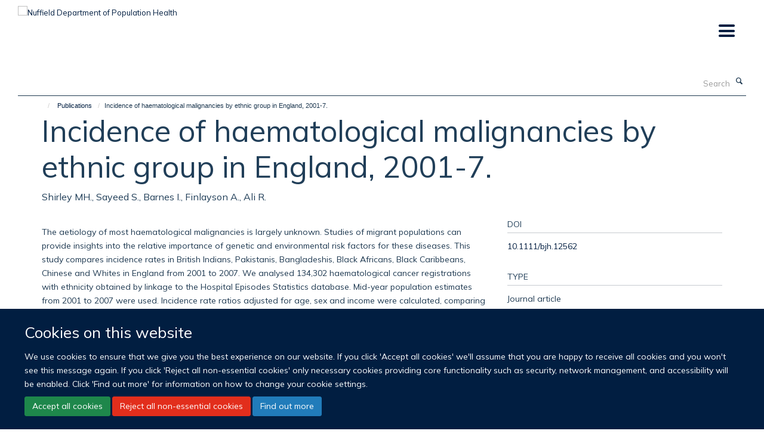

--- FILE ---
content_type: application/javascript
request_url: https://www.ndph.ox.ac.uk/++theme++hyper-off-red/script.js
body_size: 183
content:
/* Hyper Off Red Child Theme - custom js file */
$(function () {
  'use strict';
  if (jQuery().haikuMegaMenu) {
    $('.haiku--megamenu').haikuMegaMenu({
      selectors: {
        submenus: '.haiku--megamenu__submenu'
      }
    });
  }
});


--- FILE ---
content_type: application/x-javascript;charset=utf-8
request_url: https://www.ndph.ox.ac.uk/portal_javascripts/Turnkey%20Theme/plone_javascript_variables-cachekey-72142d21972034b845039956569cb15c.js
body_size: 328
content:

/* - plone_javascript_variables.js - */
// https://www.ndph.ox.ac.uk/portal_javascripts/plone_javascript_variables.js?original=1
var portal_url='https://www.ndph.ox.ac.uk';var form_modified_message='Your form has not been saved. All changes you have made will be lost.';var form_resubmit_message='You already clicked the submit button. Do you really want to submit this form again?';var external_links_open_new_window='false';var mark_special_links='True';var ajax_noresponse_message='No response from server. Please try again later.';
